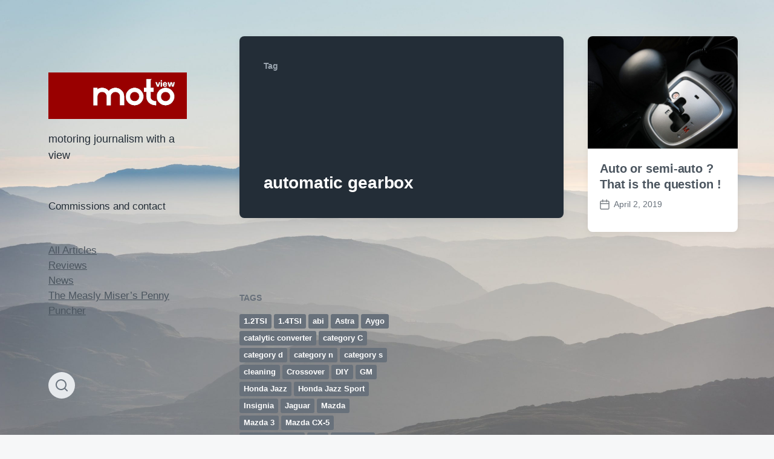

--- FILE ---
content_type: text/html; charset=UTF-8
request_url: https://motoview.co.uk/tag/automatic-gearbox/
body_size: 6353
content:
<!DOCTYPE html>


<html class="no-js" lang="en-US">

	<head>

		<meta http-equiv="content-type" content="text/html" charset="UTF-8" />
		<meta name="viewport" content="width=device-width, initial-scale=1.0" >

		<link rel="profile" href="http://gmpg.org/xfn/11">

		<title>automatic gearbox &#8211; Motoview</title>
<link rel='dns-prefetch' href='//s.w.org' />
<link rel="alternate" type="application/rss+xml" title="Motoview &raquo; Feed" href="https://motoview.co.uk/feed/" />
<link rel="alternate" type="application/rss+xml" title="Motoview &raquo; Comments Feed" href="https://motoview.co.uk/comments/feed/" />
<link rel="alternate" type="application/rss+xml" title="Motoview &raquo; automatic gearbox Tag Feed" href="https://motoview.co.uk/tag/automatic-gearbox/feed/" />
		<script type="text/javascript">
			window._wpemojiSettings = {"baseUrl":"https:\/\/s.w.org\/images\/core\/emoji\/13.0.1\/72x72\/","ext":".png","svgUrl":"https:\/\/s.w.org\/images\/core\/emoji\/13.0.1\/svg\/","svgExt":".svg","source":{"wpemoji":"https:\/\/motoview.co.uk\/wp-includes\/js\/wp-emoji.js?ver=5.6.16","twemoji":"https:\/\/motoview.co.uk\/wp-includes\/js\/twemoji.js?ver=5.6.16"}};
			/**
 * @output wp-includes/js/wp-emoji-loader.js
 */

( function( window, document, settings ) {
	var src, ready, ii, tests;

	// Create a canvas element for testing native browser support of emoji.
	var canvas = document.createElement( 'canvas' );
	var context = canvas.getContext && canvas.getContext( '2d' );

	/**
	 * Checks if two sets of Emoji characters render the same visually.
	 *
	 * @since 4.9.0
	 *
	 * @private
	 *
	 * @param {number[]} set1 Set of Emoji character codes.
	 * @param {number[]} set2 Set of Emoji character codes.
	 *
	 * @return {boolean} True if the two sets render the same.
	 */
	function emojiSetsRenderIdentically( set1, set2 ) {
		var stringFromCharCode = String.fromCharCode;

		// Cleanup from previous test.
		context.clearRect( 0, 0, canvas.width, canvas.height );
		context.fillText( stringFromCharCode.apply( this, set1 ), 0, 0 );
		var rendered1 = canvas.toDataURL();

		// Cleanup from previous test.
		context.clearRect( 0, 0, canvas.width, canvas.height );
		context.fillText( stringFromCharCode.apply( this, set2 ), 0, 0 );
		var rendered2 = canvas.toDataURL();

		return rendered1 === rendered2;
	}

	/**
	 * Detects if the browser supports rendering emoji or flag emoji.
	 *
	 * Flag emoji are a single glyph made of two characters, so some browsers
	 * (notably, Firefox OS X) don't support them.
	 *
	 * @since 4.2.0
	 *
	 * @private
	 *
	 * @param {string} type Whether to test for support of "flag" or "emoji".
	 *
	 * @return {boolean} True if the browser can render emoji, false if it cannot.
	 */
	function browserSupportsEmoji( type ) {
		var isIdentical;

		if ( ! context || ! context.fillText ) {
			return false;
		}

		/*
		 * Chrome on OS X added native emoji rendering in M41. Unfortunately,
		 * it doesn't work when the font is bolder than 500 weight. So, we
		 * check for bold rendering support to avoid invisible emoji in Chrome.
		 */
		context.textBaseline = 'top';
		context.font = '600 32px Arial';

		switch ( type ) {
			case 'flag':
				/*
				 * Test for Transgender flag compatibility. This flag is shortlisted for the Emoji 13 spec,
				 * but has landed in Twemoji early, so we can add support for it, too.
				 *
				 * To test for support, we try to render it, and compare the rendering to how it would look if
				 * the browser doesn't render it correctly (white flag emoji + transgender symbol).
				 */
				isIdentical = emojiSetsRenderIdentically(
					[ 0x1F3F3, 0xFE0F, 0x200D, 0x26A7, 0xFE0F ],
					[ 0x1F3F3, 0xFE0F, 0x200B, 0x26A7, 0xFE0F ]
				);

				if ( isIdentical ) {
					return false;
				}

				/*
				 * Test for UN flag compatibility. This is the least supported of the letter locale flags,
				 * so gives us an easy test for full support.
				 *
				 * To test for support, we try to render it, and compare the rendering to how it would look if
				 * the browser doesn't render it correctly ([U] + [N]).
				 */
				isIdentical = emojiSetsRenderIdentically(
					[ 0xD83C, 0xDDFA, 0xD83C, 0xDDF3 ],
					[ 0xD83C, 0xDDFA, 0x200B, 0xD83C, 0xDDF3 ]
				);

				if ( isIdentical ) {
					return false;
				}

				/*
				 * Test for English flag compatibility. England is a country in the United Kingdom, it
				 * does not have a two letter locale code but rather an five letter sub-division code.
				 *
				 * To test for support, we try to render it, and compare the rendering to how it would look if
				 * the browser doesn't render it correctly (black flag emoji + [G] + [B] + [E] + [N] + [G]).
				 */
				isIdentical = emojiSetsRenderIdentically(
					[ 0xD83C, 0xDFF4, 0xDB40, 0xDC67, 0xDB40, 0xDC62, 0xDB40, 0xDC65, 0xDB40, 0xDC6E, 0xDB40, 0xDC67, 0xDB40, 0xDC7F ],
					[ 0xD83C, 0xDFF4, 0x200B, 0xDB40, 0xDC67, 0x200B, 0xDB40, 0xDC62, 0x200B, 0xDB40, 0xDC65, 0x200B, 0xDB40, 0xDC6E, 0x200B, 0xDB40, 0xDC67, 0x200B, 0xDB40, 0xDC7F ]
				);

				return ! isIdentical;
			case 'emoji':
				/*
				 * So easy, even a baby could do it!
				 *
				 *  To test for Emoji 13 support, try to render a new emoji: Man Feeding Baby.
				 *
				 * The Man Feeding Baby emoji is a ZWJ sequence combining 👨 Man, a Zero Width Joiner and 🍼 Baby Bottle.
				 *
				 * 0xD83D, 0xDC68 == Man emoji.
				 * 0x200D == Zero-Width Joiner (ZWJ) that links the two code points for the new emoji or
				 * 0x200B == Zero-Width Space (ZWS) that is rendered for clients not supporting the new emoji.
				 * 0xD83C, 0xDF7C == Baby Bottle.
				 *
				 * When updating this test for future Emoji releases, ensure that individual emoji that make up the
				 * sequence come from older emoji standards.
				 */
				isIdentical = emojiSetsRenderIdentically(
					[0xD83D, 0xDC68, 0x200D, 0xD83C, 0xDF7C],
					[0xD83D, 0xDC68, 0x200B, 0xD83C, 0xDF7C]
				);

				return ! isIdentical;
		}

		return false;
	}

	/**
	 * Adds a script to the head of the document.
	 *
	 * @ignore
	 *
	 * @since 4.2.0
	 *
	 * @param {Object} src The url where the script is located.
	 * @return {void}
	 */
	function addScript( src ) {
		var script = document.createElement( 'script' );

		script.src = src;
		script.defer = script.type = 'text/javascript';
		document.getElementsByTagName( 'head' )[0].appendChild( script );
	}

	tests = Array( 'flag', 'emoji' );

	settings.supports = {
		everything: true,
		everythingExceptFlag: true
	};

	/*
	 * Tests the browser support for flag emojis and other emojis, and adjusts the
	 * support settings accordingly.
	 */
	for( ii = 0; ii < tests.length; ii++ ) {
		settings.supports[ tests[ ii ] ] = browserSupportsEmoji( tests[ ii ] );

		settings.supports.everything = settings.supports.everything && settings.supports[ tests[ ii ] ];

		if ( 'flag' !== tests[ ii ] ) {
			settings.supports.everythingExceptFlag = settings.supports.everythingExceptFlag && settings.supports[ tests[ ii ] ];
		}
	}

	settings.supports.everythingExceptFlag = settings.supports.everythingExceptFlag && ! settings.supports.flag;

	// Sets DOMReady to false and assigns a ready function to settings.
	settings.DOMReady = false;
	settings.readyCallback = function() {
		settings.DOMReady = true;
	};

	// When the browser can not render everything we need to load a polyfill.
	if ( ! settings.supports.everything ) {
		ready = function() {
			settings.readyCallback();
		};

		/*
		 * Cross-browser version of adding a dom ready event.
		 */
		if ( document.addEventListener ) {
			document.addEventListener( 'DOMContentLoaded', ready, false );
			window.addEventListener( 'load', ready, false );
		} else {
			window.attachEvent( 'onload', ready );
			document.attachEvent( 'onreadystatechange', function() {
				if ( 'complete' === document.readyState ) {
					settings.readyCallback();
				}
			} );
		}

		src = settings.source || {};

		if ( src.concatemoji ) {
			addScript( src.concatemoji );
		} else if ( src.wpemoji && src.twemoji ) {
			addScript( src.twemoji );
			addScript( src.wpemoji );
		}
	}

} )( window, document, window._wpemojiSettings );
		</script>
		<style type="text/css">
img.wp-smiley,
img.emoji {
	display: inline !important;
	border: none !important;
	box-shadow: none !important;
	height: 1em !important;
	width: 1em !important;
	margin: 0 .07em !important;
	vertical-align: -0.1em !important;
	background: none !important;
	padding: 0 !important;
}
</style>
	<link rel='stylesheet' id='wp-block-library-css'  href='https://motoview.co.uk/wp-includes/css/dist/block-library/style.css?ver=5.6.16' type='text/css' media='all' />
<link rel='stylesheet' id='koji-style-css'  href='https://motoview.co.uk/wp-content/themes/koji/style.css?ver=2.0.9' type='text/css' media='all' />
<script type='text/javascript' src='https://motoview.co.uk/wp-includes/js/jquery/jquery.js?ver=3.5.1' id='jquery-core-js'></script>
<script type='text/javascript' src='https://motoview.co.uk/wp-includes/js/jquery/jquery-migrate.js?ver=3.3.2' id='jquery-migrate-js'></script>
<link rel="https://api.w.org/" href="https://motoview.co.uk/wp-json/" /><link rel="alternate" type="application/json" href="https://motoview.co.uk/wp-json/wp/v2/tags/275" /><link rel="EditURI" type="application/rsd+xml" title="RSD" href="https://motoview.co.uk/xmlrpc.php?rsd" />
<link rel="wlwmanifest" type="application/wlwmanifest+xml" href="https://motoview.co.uk/wp-includes/wlwmanifest.xml" /> 
<meta name="generator" content="WordPress 5.6.16" />
		<script>document.documentElement.className = document.documentElement.className.replace( 'no-js', 'js' );</script>
		<style type="text/css" id="custom-background-css">
body.custom-background { background-image: url("https://motoview.co.uk/wp-content/uploads/2020/02/paul-earle-wVjd0eWNqI8-unsplash-scaled.jpg"); background-position: left top; background-size: cover; background-repeat: no-repeat; background-attachment: fixed; }
</style>
	<link rel="icon" href="https://motoview.co.uk/wp-content/uploads/2020/02/cropped-motoview-logo-red-4-32x32.png" sizes="32x32" />
<link rel="icon" href="https://motoview.co.uk/wp-content/uploads/2020/02/cropped-motoview-logo-red-4-192x192.png" sizes="192x192" />
<link rel="apple-touch-icon" href="https://motoview.co.uk/wp-content/uploads/2020/02/cropped-motoview-logo-red-4-180x180.png" />
<meta name="msapplication-TileImage" content="https://motoview.co.uk/wp-content/uploads/2020/02/cropped-motoview-logo-red-4-270x270.png" />

	</head>

	<body class="archive tag tag-automatic-gearbox tag-275 custom-background wp-custom-logo pagination-type-button">

		
		<div id="site-wrapper">

			<header id="site-header" role="banner">

				<a class="skip-link" href="#site-content">Skip to the content</a>
				<a class="skip-link" href="#main-menu">Skip to the main menu</a>

				<div class="header-top section-inner">

					
			<a href="https://motoview.co.uk/" title="Motoview" class="custom-logo-link">
				<img src="https://motoview.co.uk/wp-content/uploads/2020/02/cropped-motoview-logo-red-6.png" width="229" height="77" alt="Motoview" />
			</a>

			
					<button type="button" aria-pressed="false" class="toggle nav-toggle" data-toggle-target=".mobile-menu-wrapper" data-toggle-scroll-lock="true" data-toggle-attribute="">
						<label>
							<span class="show">Menu</span>
							<span class="hide">Close</span>
						</label>
						<div class="bars">
							<div class="bar"></div>
							<div class="bar"></div>
							<div class="bar"></div>
						</div><!-- .bars -->
					</button><!-- .nav-toggle -->

				</div><!-- .header-top -->

				<div class="header-inner section-inner">

					<div class="header-inner-top">

						
							<p class="site-description">motoring journalism with a view</p>

						
						<ul class="site-nav reset-list-style" id="main-menu" role="navigation">
							<li class="page_item page-item-2"><a href="https://motoview.co.uk/about/">Commissions and contact</a></li>
						</ul>

						
							<div class="sidebar-widgets">
								<div id="nav_menu-3" class="widget widget_nav_menu"><div class="widget-content"><div class="menu-categories-menu-container"><ul id="menu-categories-menu" class="menu"><li id="menu-item-5830" class="menu-item menu-item-type-taxonomy menu-item-object-category menu-item-5830"><a href="https://motoview.co.uk/category/all-articles/">All Articles</a></li>
<li id="menu-item-3761" class="menu-item menu-item-type-taxonomy menu-item-object-category menu-item-3761"><a href="https://motoview.co.uk/category/all-articles/reviews/">Reviews</a></li>
<li id="menu-item-3762" class="menu-item menu-item-type-taxonomy menu-item-object-category menu-item-3762"><a href="https://motoview.co.uk/category/all-articles/news/">News</a></li>
<li id="menu-item-3763" class="menu-item menu-item-type-taxonomy menu-item-object-category menu-item-3763"><a href="https://motoview.co.uk/category/all-articles/the-measly-misers-penny-puncher/">The Measly Miser&#8217;s Penny Puncher</a></li>
</ul></div></div><div class="clear"></div></div>							</div><!-- .sidebar-widgets -->

						
					</div><!-- .header-inner-top -->

					<div class="social-menu-wrapper">

						
							<ul class="social-menu reset-list-style social-icons s-icons">

								
									<li class="search-toggle-wrapper"><button type="button" aria-pressed="false" data-toggle-target=".search-overlay" data-set-focus=".search-overlay .search-field" class="toggle search-toggle"><span class="screen-reader-text">Toggle the search field</span></button></li>

									
							</ul><!-- .social-menu -->

						
					</div><!-- .social-menu-wrapper -->

				</div><!-- .header-inner -->

			</header><!-- #site-header -->

			<div class="mobile-menu-wrapper" aria-expanded="false">

				<div class="mobile-menu section-inner">

					<div class="mobile-menu-top">

						
							<p class="site-description">motoring journalism with a view</p>

						
						<ul class="site-nav reset-list-style" id="mobile-menu" role="navigation">
							<li class="page_item page-item-2"><a href="https://motoview.co.uk/about/">Commissions and contact</a></li>
						</ul>

						
							<div class="sidebar-widgets">
								<div id="nav_menu-3" class="widget widget_nav_menu"><div class="widget-content"><div class="menu-categories-menu-container"><ul id="menu-categories-menu-1" class="menu"><li class="menu-item menu-item-type-taxonomy menu-item-object-category menu-item-5830"><a href="https://motoview.co.uk/category/all-articles/">All Articles</a></li>
<li class="menu-item menu-item-type-taxonomy menu-item-object-category menu-item-3761"><a href="https://motoview.co.uk/category/all-articles/reviews/">Reviews</a></li>
<li class="menu-item menu-item-type-taxonomy menu-item-object-category menu-item-3762"><a href="https://motoview.co.uk/category/all-articles/news/">News</a></li>
<li class="menu-item menu-item-type-taxonomy menu-item-object-category menu-item-3763"><a href="https://motoview.co.uk/category/all-articles/the-measly-misers-penny-puncher/">The Measly Miser&#8217;s Penny Puncher</a></li>
</ul></div></div><div class="clear"></div></div>							</div><!-- .sidebar-widgets -->

						
					</div><!-- .mobile-menu-top -->

					<div class="social-menu-wrapper">

						
							<ul class="social-menu reset-list-style social-icons s-icons mobile">

								
									<li class="search-toggle-wrapper"><button type="button" aria-pressed="false" data-toggle-target=".search-overlay" data-set-focus=".search-overlay .search-field" class="toggle search-toggle"><span class="screen-reader-text">Toggle the search field</span></button></li>

									
							</ul><!-- .social-menu -->

						
					</div><!-- .social-menu-wrapper -->

				</div><!-- .mobile-menu -->

			</div><!-- .mobile-menu-wrapper -->

			
				<div class="search-overlay cover-modal" aria-expanded="false">

					<div class="section-inner search-overlay-form-wrapper">
						
<form role="search" method="get" class="search-form" action="https://motoview.co.uk/">
	<label for="search-form-698154164d1c2">
		<span class="screen-reader-text">Search for:</span>
		<img aria-hidden="true" src="https://motoview.co.uk/wp-content/themes/koji/assets/images/icons/spyglass.svg" />
	</label>
	<input type="search" id="search-form-698154164d1c2" class="search-field" placeholder="Enter your search query" value="" name="s" />
	<button type="submit" class="search-submit screen-reader-text">Search</button>
</form>
					</div><!-- .section-inner -->

					<button type="button" class="toggle search-untoggle" data-toggle-target=".search-overlay" data-set-focus=".search-toggle:visible">
						<div class="search-untoggle-inner">
							<img aria-hidden="true" src="https://motoview.co.uk/wp-content/themes/koji/assets/images/icons/cross.svg" />
						</div>
						<span class="screen-reader-text">Hide the search overlay</span>
					</button><!-- .search-untoggle -->

				</div><!-- .search-overlay -->

			
<main id="site-content" role="main">

	
		<header class="archive-header archive-header-mobile bg-color-black color-darker-gray">

			<div class="section-inner">

				
				<h6 class="subheading">Tag</h6>

				<div class="archive-header-inner">
				
					<h3 class="archive-title color-white hanging-quotes">automatic gearbox</h3>

									
				</div><!-- .archive-header-inner -->

				
			</div><!-- .section-inner -->

		</header><!-- .archive-header -->

	
	<div class="section-inner">

		<div class="posts load-more-target" id="posts" aria-live="polite">

			<div class="grid-sizer"></div>

			
				<div class="preview archive-header archive-header-desktop">

					<div class="preview-wrapper bg-color-black color-gray">

						<div class="preview-inner">

							
				<h6 class="subheading">Tag</h6>

				<div class="archive-header-inner">
				
					<h3 class="archive-title color-white hanging-quotes">automatic gearbox</h3>

									
				</div><!-- .archive-header-inner -->

				
						</div><!-- .preview-inner -->

					</div><!-- .preview -->

				</div><!-- .archive-header -->

				<article class="preview preview-post do-spot post-5069 post type-post status-publish format-standard has-post-thumbnail hentry category-all-articles category-reviews tag-automatic-gearbox tag-cvt tag-semi-automatic has-thumbnail" id="post-5069">

	<div class="preview-wrapper">

		
			<a href="https://motoview.co.uk/all-articles/5069-2/" class="preview-image">

				<img width="800" height="600" src="https://motoview.co.uk/wp-content/uploads/2019/04/automatic-transmission-with-manual-shift-_-A-LIFE-LESS-___.jpg" class="attachment-koji_preview_image_high_resolution size-koji_preview_image_high_resolution wp-post-image" alt="" loading="lazy" srcset="https://motoview.co.uk/wp-content/uploads/2019/04/automatic-transmission-with-manual-shift-_-A-LIFE-LESS-___.jpg 1632w, https://motoview.co.uk/wp-content/uploads/2019/04/automatic-transmission-with-manual-shift-_-A-LIFE-LESS-___-300x225.jpg 300w, https://motoview.co.uk/wp-content/uploads/2019/04/automatic-transmission-with-manual-shift-_-A-LIFE-LESS-___-768x576.jpg 768w, https://motoview.co.uk/wp-content/uploads/2019/04/automatic-transmission-with-manual-shift-_-A-LIFE-LESS-___-1024x768.jpg 1024w" sizes="(max-width: 800px) 100vw, 800px" />				
			</a>

		
		<div class="preview-inner">

			<h2 class="preview-title"><a href="https://motoview.co.uk/all-articles/5069-2/">Auto or semi-auto ? That is the question !</a></h2>

			
			<div class="post-meta-wrapper post-meta-preview">

				<ul class="post-meta">

											<li class="post-date">
							<a class="meta-wrapper" href="https://motoview.co.uk/all-articles/5069-2/" title="Auto or semi-auto ? That is the question !">
								<span class="screen-reader-text">Post date</span>
								<div class="meta-icon"><img aria-hidden="true" src="https://motoview.co.uk/wp-content/themes/koji/assets/images/icons/calendar.svg" /></div>
								<span class="meta-content">April 2, 2019</span>
							</a>
						</li>
					
				</ul><!-- .post-meta -->

			</div><!-- .post-meta-wrapper -->

			
		</div><!-- .preview-inner -->

	</div><!-- .preview-wrapper -->

</article>

		</div><!-- .posts -->

		
	</div><!-- .section-inner -->

</main><!-- #site-content -->

			<footer id="site-footer" role="contentinfo">

				
					<div class="footer-widgets-outer-wrapper section-inner">

						<div class="footer-widgets-wrapper">

							<div class="footer-widgets">
								<div id="tag_cloud-4" class="widget widget_tag_cloud"><div class="widget-content"><h2 class="widget-title">Tags</h2><div class="tagcloud"><a href="https://motoview.co.uk/tag/1-2tsi/" class="tag-cloud-link tag-link-111 tag-link-position-1" style="font-size: 12.2pt;" aria-label="1.2TSI (2 items)">1.2TSI</a>
<a href="https://motoview.co.uk/tag/1-4tsi/" class="tag-cloud-link tag-link-120 tag-link-position-2" style="font-size: 12.2pt;" aria-label="1.4TSI (2 items)">1.4TSI</a>
<a href="https://motoview.co.uk/tag/abi/" class="tag-cloud-link tag-link-256 tag-link-position-3" style="font-size: 8pt;" aria-label="abi (1 item)">abi</a>
<a href="https://motoview.co.uk/tag/astra/" class="tag-cloud-link tag-link-70 tag-link-position-4" style="font-size: 15pt;" aria-label="Astra (3 items)">Astra</a>
<a href="https://motoview.co.uk/tag/aygo/" class="tag-cloud-link tag-link-51 tag-link-position-5" style="font-size: 12.2pt;" aria-label="Aygo (2 items)">Aygo</a>
<a href="https://motoview.co.uk/tag/catalytic-converter/" class="tag-cloud-link tag-link-280 tag-link-position-6" style="font-size: 12.2pt;" aria-label="catalytic converter (2 items)">catalytic converter</a>
<a href="https://motoview.co.uk/tag/category-c/" class="tag-cloud-link tag-link-135 tag-link-position-7" style="font-size: 15pt;" aria-label="category C (3 items)">category C</a>
<a href="https://motoview.co.uk/tag/category-d/" class="tag-cloud-link tag-link-259 tag-link-position-8" style="font-size: 8pt;" aria-label="category d (1 item)">category d</a>
<a href="https://motoview.co.uk/tag/category-n/" class="tag-cloud-link tag-link-257 tag-link-position-9" style="font-size: 20.833333333333pt;" aria-label="category n (6 items)">category n</a>
<a href="https://motoview.co.uk/tag/category-s/" class="tag-cloud-link tag-link-258 tag-link-position-10" style="font-size: 20.833333333333pt;" aria-label="category s (6 items)">category s</a>
<a href="https://motoview.co.uk/tag/cleaning/" class="tag-cloud-link tag-link-34 tag-link-position-11" style="font-size: 12.2pt;" aria-label="cleaning (2 items)">cleaning</a>
<a href="https://motoview.co.uk/tag/crossover/" class="tag-cloud-link tag-link-199 tag-link-position-12" style="font-size: 12.2pt;" aria-label="Crossover (2 items)">Crossover</a>
<a href="https://motoview.co.uk/tag/diy/" class="tag-cloud-link tag-link-108 tag-link-position-13" style="font-size: 12.2pt;" aria-label="DIY (2 items)">DIY</a>
<a href="https://motoview.co.uk/tag/gm/" class="tag-cloud-link tag-link-7 tag-link-position-14" style="font-size: 12.2pt;" aria-label="GM (2 items)">GM</a>
<a href="https://motoview.co.uk/tag/honda-jazz/" class="tag-cloud-link tag-link-238 tag-link-position-15" style="font-size: 17.333333333333pt;" aria-label="Honda Jazz (4 items)">Honda Jazz</a>
<a href="https://motoview.co.uk/tag/honda-jazz-sport/" class="tag-cloud-link tag-link-262 tag-link-position-16" style="font-size: 8pt;" aria-label="Honda Jazz Sport (1 item)">Honda Jazz Sport</a>
<a href="https://motoview.co.uk/tag/insignia/" class="tag-cloud-link tag-link-74 tag-link-position-17" style="font-size: 15pt;" aria-label="Insignia (3 items)">Insignia</a>
<a href="https://motoview.co.uk/tag/jaguar/" class="tag-cloud-link tag-link-29 tag-link-position-18" style="font-size: 12.2pt;" aria-label="Jaguar (2 items)">Jaguar</a>
<a href="https://motoview.co.uk/tag/mazda/" class="tag-cloud-link tag-link-9 tag-link-position-19" style="font-size: 17.333333333333pt;" aria-label="Mazda (4 items)">Mazda</a>
<a href="https://motoview.co.uk/tag/mazda-3/" class="tag-cloud-link tag-link-103 tag-link-position-20" style="font-size: 12.2pt;" aria-label="Mazda 3 (2 items)">Mazda 3</a>
<a href="https://motoview.co.uk/tag/mazda-cx-5/" class="tag-cloud-link tag-link-188 tag-link-position-21" style="font-size: 12.2pt;" aria-label="Mazda CX-5 (2 items)">Mazda CX-5</a>
<a href="https://motoview.co.uk/tag/mercedes-benz/" class="tag-cloud-link tag-link-241 tag-link-position-22" style="font-size: 12.2pt;" aria-label="Mercedes-Benz (2 items)">Mercedes-Benz</a>
<a href="https://motoview.co.uk/tag/mg/" class="tag-cloud-link tag-link-264 tag-link-position-23" style="font-size: 12.2pt;" aria-label="MG (2 items)">MG</a>
<a href="https://motoview.co.uk/tag/millbrook/" class="tag-cloud-link tag-link-31 tag-link-position-24" style="font-size: 19.2pt;" aria-label="Millbrook (5 items)">Millbrook</a>
<a href="https://motoview.co.uk/tag/mitsubishi/" class="tag-cloud-link tag-link-140 tag-link-position-25" style="font-size: 12.2pt;" aria-label="Mitsubishi (2 items)">Mitsubishi</a>
<a href="https://motoview.co.uk/tag/nissan/" class="tag-cloud-link tag-link-22 tag-link-position-26" style="font-size: 12.2pt;" aria-label="Nissan (2 items)">Nissan</a>
<a href="https://motoview.co.uk/tag/paul-swift/" class="tag-cloud-link tag-link-139 tag-link-position-27" style="font-size: 17.333333333333pt;" aria-label="Paul Swift (4 items)">Paul Swift</a>
<a href="https://motoview.co.uk/tag/peugeot/" class="tag-cloud-link tag-link-11 tag-link-position-28" style="font-size: 17.333333333333pt;" aria-label="Peugeot (4 items)">Peugeot</a>
<a href="https://motoview.co.uk/tag/precision-driver/" class="tag-cloud-link tag-link-197 tag-link-position-29" style="font-size: 12.2pt;" aria-label="precision driver (2 items)">precision driver</a>
<a href="https://motoview.co.uk/tag/saab/" class="tag-cloud-link tag-link-79 tag-link-position-30" style="font-size: 15pt;" aria-label="Saab (3 items)">Saab</a>
<a href="https://motoview.co.uk/tag/servicing/" class="tag-cloud-link tag-link-35 tag-link-position-31" style="font-size: 12.2pt;" aria-label="servicing (2 items)">servicing</a>
<a href="https://motoview.co.uk/tag/skoda/" class="tag-cloud-link tag-link-99 tag-link-position-32" style="font-size: 15pt;" aria-label="Skoda (3 items)">Skoda</a>
<a href="https://motoview.co.uk/tag/smmt/" class="tag-cloud-link tag-link-12 tag-link-position-33" style="font-size: 22pt;" aria-label="SMMT (7 items)">SMMT</a>
<a href="https://motoview.co.uk/tag/suzuki/" class="tag-cloud-link tag-link-145 tag-link-position-34" style="font-size: 15pt;" aria-label="Suzuki (3 items)">Suzuki</a>
<a href="https://motoview.co.uk/tag/suzuki-celerio/" class="tag-cloud-link tag-link-281 tag-link-position-35" style="font-size: 12.2pt;" aria-label="suzuki celerio (2 items)">suzuki celerio</a>
<a href="https://motoview.co.uk/tag/suzuki-splash/" class="tag-cloud-link tag-link-208 tag-link-position-36" style="font-size: 12.2pt;" aria-label="Suzuki Splash (2 items)">Suzuki Splash</a>
<a href="https://motoview.co.uk/tag/swift/" class="tag-cloud-link tag-link-146 tag-link-position-37" style="font-size: 15pt;" aria-label="Swift (3 items)">Swift</a>
<a href="https://motoview.co.uk/tag/vauxhall/" class="tag-cloud-link tag-link-69 tag-link-position-38" style="font-size: 20.833333333333pt;" aria-label="Vauxhall (6 items)">Vauxhall</a>
<a href="https://motoview.co.uk/tag/vauxhall-ellesmere-port/" class="tag-cloud-link tag-link-263 tag-link-position-39" style="font-size: 8pt;" aria-label="Vauxhall Ellesmere Port (1 item)">Vauxhall Ellesmere Port</a>
<a href="https://motoview.co.uk/tag/vehicle-identity-check/" class="tag-cloud-link tag-link-261 tag-link-position-40" style="font-size: 8pt;" aria-label="vehicle identity check (1 item)">vehicle identity check</a>
<a href="https://motoview.co.uk/tag/vic/" class="tag-cloud-link tag-link-260 tag-link-position-41" style="font-size: 8pt;" aria-label="VIC (1 item)">VIC</a>
<a href="https://motoview.co.uk/tag/vw/" class="tag-cloud-link tag-link-49 tag-link-position-42" style="font-size: 12.2pt;" aria-label="VW (2 items)">VW</a>
<a href="https://motoview.co.uk/tag/vxr/" class="tag-cloud-link tag-link-75 tag-link-position-43" style="font-size: 15pt;" aria-label="VXR (3 items)">VXR</a>
<a href="https://motoview.co.uk/tag/write-off/" class="tag-cloud-link tag-link-130 tag-link-position-44" style="font-size: 12.2pt;" aria-label="write-off (2 items)">write-off</a>
<a href="https://motoview.co.uk/tag/zs/" class="tag-cloud-link tag-link-265 tag-link-position-45" style="font-size: 8pt;" aria-label="ZS (1 item)">ZS</a></div>
</div><div class="clear"></div></div>							</div>

							<div class="footer-widgets">
															</div>

							<div class="footer-widgets">
															</div>

						</div><!-- .footer-widgets-wrapper -->

					</div><!-- .footer-widgets-outer-wrapper.section-inner -->

				
				<p class="credits">
					
				</p><!-- .credits -->

			</footer><!-- #site-footer -->
			
			<script type='text/javascript' src='https://motoview.co.uk/wp-includes/js/imagesloaded.min.js?ver=4.1.4' id='imagesloaded-js'></script>
<script type='text/javascript' src='https://motoview.co.uk/wp-includes/js/masonry.min.js?ver=4.2.2' id='masonry-js'></script>
<script type='text/javascript' id='koji_construct-js-extra'>
/* <![CDATA[ */
var koji_ajax_load_more = {"ajaxurl":"https:\/\/motoview.co.uk\/wp-admin\/admin-ajax.php"};
/* ]]> */
</script>
<script type='text/javascript' src='https://motoview.co.uk/wp-content/themes/koji/assets/js/construct.js?ver=2.0.9' id='koji_construct-js'></script>
<script type='text/javascript' src='https://motoview.co.uk/wp-includes/js/wp-embed.js?ver=5.6.16' id='wp-embed-js'></script>

		</div><!-- #site-wrapper -->

	</body>
</html>
